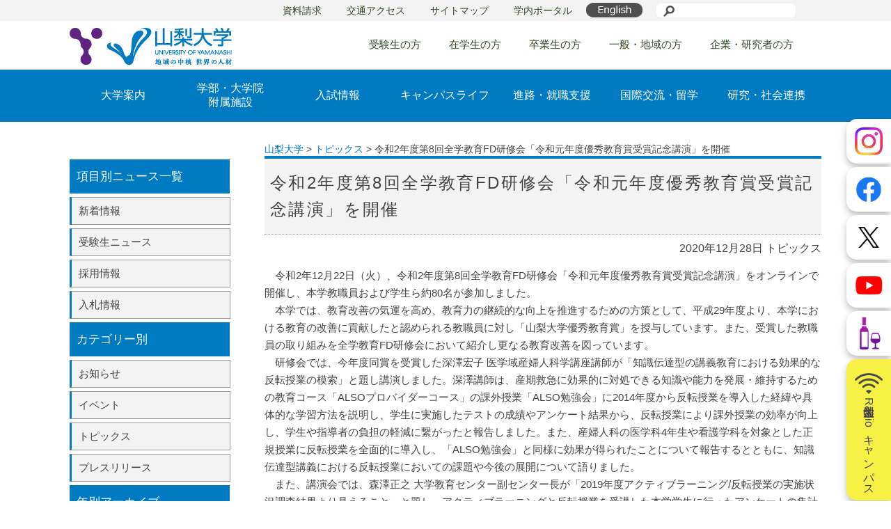

--- FILE ---
content_type: text/html; charset=UTF-8
request_url: https://www.yamanashi.ac.jp/29061
body_size: 48882
content:
<!DOCTYPE html>
<html lang="ja">
<head prefix="og: http://ogp.me/ns# fb: http://ogp.me/ns/fb#">
<meta charset="UTF-8">
<title>
  令和2年度第8回全学教育FD研修会「令和元年度優秀教育賞受賞記念講演」を開催 | 山梨大学</title>
<link rel="alternate" type="application/rss+xml" title="山梨大学 RSSフィード" href="https://www.yamanashi.ac.jp/feed">
<!--favicon-->
<link rel="icon" href="favicon.ico" />
<meta name='robots' content='max-image-preview:large' />
	<style>img:is([sizes="auto" i], [sizes^="auto," i]) { contain-intrinsic-size: 3000px 1500px }</style>
			<!-- This site uses the Google Analytics by MonsterInsights plugin v9.8.0 - Using Analytics tracking - https://www.monsterinsights.com/ -->
							<script src="//www.googletagmanager.com/gtag/js?id=G-7VGE7VHJ6S"  data-cfasync="false" data-wpfc-render="false" type="text/javascript" async></script>
			<script data-cfasync="false" data-wpfc-render="false" type="text/javascript">
				var mi_version = '9.8.0';
				var mi_track_user = true;
				var mi_no_track_reason = '';
								var MonsterInsightsDefaultLocations = {"page_location":"https:\/\/www.yamanashi.ac.jp\/29061\/"};
								if ( typeof MonsterInsightsPrivacyGuardFilter === 'function' ) {
					var MonsterInsightsLocations = (typeof MonsterInsightsExcludeQuery === 'object') ? MonsterInsightsPrivacyGuardFilter( MonsterInsightsExcludeQuery ) : MonsterInsightsPrivacyGuardFilter( MonsterInsightsDefaultLocations );
				} else {
					var MonsterInsightsLocations = (typeof MonsterInsightsExcludeQuery === 'object') ? MonsterInsightsExcludeQuery : MonsterInsightsDefaultLocations;
				}

								var disableStrs = [
										'ga-disable-G-7VGE7VHJ6S',
									];

				/* Function to detect opted out users */
				function __gtagTrackerIsOptedOut() {
					for (var index = 0; index < disableStrs.length; index++) {
						if (document.cookie.indexOf(disableStrs[index] + '=true') > -1) {
							return true;
						}
					}

					return false;
				}

				/* Disable tracking if the opt-out cookie exists. */
				if (__gtagTrackerIsOptedOut()) {
					for (var index = 0; index < disableStrs.length; index++) {
						window[disableStrs[index]] = true;
					}
				}

				/* Opt-out function */
				function __gtagTrackerOptout() {
					for (var index = 0; index < disableStrs.length; index++) {
						document.cookie = disableStrs[index] + '=true; expires=Thu, 31 Dec 2099 23:59:59 UTC; path=/';
						window[disableStrs[index]] = true;
					}
				}

				if ('undefined' === typeof gaOptout) {
					function gaOptout() {
						__gtagTrackerOptout();
					}
				}
								window.dataLayer = window.dataLayer || [];

				window.MonsterInsightsDualTracker = {
					helpers: {},
					trackers: {},
				};
				if (mi_track_user) {
					function __gtagDataLayer() {
						dataLayer.push(arguments);
					}

					function __gtagTracker(type, name, parameters) {
						if (!parameters) {
							parameters = {};
						}

						if (parameters.send_to) {
							__gtagDataLayer.apply(null, arguments);
							return;
						}

						if (type === 'event') {
														parameters.send_to = monsterinsights_frontend.v4_id;
							var hookName = name;
							if (typeof parameters['event_category'] !== 'undefined') {
								hookName = parameters['event_category'] + ':' + name;
							}

							if (typeof MonsterInsightsDualTracker.trackers[hookName] !== 'undefined') {
								MonsterInsightsDualTracker.trackers[hookName](parameters);
							} else {
								__gtagDataLayer('event', name, parameters);
							}
							
						} else {
							__gtagDataLayer.apply(null, arguments);
						}
					}

					__gtagTracker('js', new Date());
					__gtagTracker('set', {
						'developer_id.dZGIzZG': true,
											});
					if ( MonsterInsightsLocations.page_location ) {
						__gtagTracker('set', MonsterInsightsLocations);
					}
										__gtagTracker('config', 'G-7VGE7VHJ6S', {"forceSSL":"true"} );
										window.gtag = __gtagTracker;										(function () {
						/* https://developers.google.com/analytics/devguides/collection/analyticsjs/ */
						/* ga and __gaTracker compatibility shim. */
						var noopfn = function () {
							return null;
						};
						var newtracker = function () {
							return new Tracker();
						};
						var Tracker = function () {
							return null;
						};
						var p = Tracker.prototype;
						p.get = noopfn;
						p.set = noopfn;
						p.send = function () {
							var args = Array.prototype.slice.call(arguments);
							args.unshift('send');
							__gaTracker.apply(null, args);
						};
						var __gaTracker = function () {
							var len = arguments.length;
							if (len === 0) {
								return;
							}
							var f = arguments[len - 1];
							if (typeof f !== 'object' || f === null || typeof f.hitCallback !== 'function') {
								if ('send' === arguments[0]) {
									var hitConverted, hitObject = false, action;
									if ('event' === arguments[1]) {
										if ('undefined' !== typeof arguments[3]) {
											hitObject = {
												'eventAction': arguments[3],
												'eventCategory': arguments[2],
												'eventLabel': arguments[4],
												'value': arguments[5] ? arguments[5] : 1,
											}
										}
									}
									if ('pageview' === arguments[1]) {
										if ('undefined' !== typeof arguments[2]) {
											hitObject = {
												'eventAction': 'page_view',
												'page_path': arguments[2],
											}
										}
									}
									if (typeof arguments[2] === 'object') {
										hitObject = arguments[2];
									}
									if (typeof arguments[5] === 'object') {
										Object.assign(hitObject, arguments[5]);
									}
									if ('undefined' !== typeof arguments[1].hitType) {
										hitObject = arguments[1];
										if ('pageview' === hitObject.hitType) {
											hitObject.eventAction = 'page_view';
										}
									}
									if (hitObject) {
										action = 'timing' === arguments[1].hitType ? 'timing_complete' : hitObject.eventAction;
										hitConverted = mapArgs(hitObject);
										__gtagTracker('event', action, hitConverted);
									}
								}
								return;
							}

							function mapArgs(args) {
								var arg, hit = {};
								var gaMap = {
									'eventCategory': 'event_category',
									'eventAction': 'event_action',
									'eventLabel': 'event_label',
									'eventValue': 'event_value',
									'nonInteraction': 'non_interaction',
									'timingCategory': 'event_category',
									'timingVar': 'name',
									'timingValue': 'value',
									'timingLabel': 'event_label',
									'page': 'page_path',
									'location': 'page_location',
									'title': 'page_title',
									'referrer' : 'page_referrer',
								};
								for (arg in args) {
																		if (!(!args.hasOwnProperty(arg) || !gaMap.hasOwnProperty(arg))) {
										hit[gaMap[arg]] = args[arg];
									} else {
										hit[arg] = args[arg];
									}
								}
								return hit;
							}

							try {
								f.hitCallback();
							} catch (ex) {
							}
						};
						__gaTracker.create = newtracker;
						__gaTracker.getByName = newtracker;
						__gaTracker.getAll = function () {
							return [];
						};
						__gaTracker.remove = noopfn;
						__gaTracker.loaded = true;
						window['__gaTracker'] = __gaTracker;
					})();
									} else {
										console.log("");
					(function () {
						function __gtagTracker() {
							return null;
						}

						window['__gtagTracker'] = __gtagTracker;
						window['gtag'] = __gtagTracker;
					})();
									}
			</script>
			
							<!-- / Google Analytics by MonsterInsights -->
		<script type="text/javascript">
/* <![CDATA[ */
window._wpemojiSettings = {"baseUrl":"https:\/\/s.w.org\/images\/core\/emoji\/16.0.1\/72x72\/","ext":".png","svgUrl":"https:\/\/s.w.org\/images\/core\/emoji\/16.0.1\/svg\/","svgExt":".svg","source":{"concatemoji":"https:\/\/www.yamanashi.ac.jp\/wp-includes\/js\/wp-emoji-release.min.js?ver=1d2d986466cb02e7b7741489a85cee46"}};
/*! This file is auto-generated */
!function(s,n){var o,i,e;function c(e){try{var t={supportTests:e,timestamp:(new Date).valueOf()};sessionStorage.setItem(o,JSON.stringify(t))}catch(e){}}function p(e,t,n){e.clearRect(0,0,e.canvas.width,e.canvas.height),e.fillText(t,0,0);var t=new Uint32Array(e.getImageData(0,0,e.canvas.width,e.canvas.height).data),a=(e.clearRect(0,0,e.canvas.width,e.canvas.height),e.fillText(n,0,0),new Uint32Array(e.getImageData(0,0,e.canvas.width,e.canvas.height).data));return t.every(function(e,t){return e===a[t]})}function u(e,t){e.clearRect(0,0,e.canvas.width,e.canvas.height),e.fillText(t,0,0);for(var n=e.getImageData(16,16,1,1),a=0;a<n.data.length;a++)if(0!==n.data[a])return!1;return!0}function f(e,t,n,a){switch(t){case"flag":return n(e,"\ud83c\udff3\ufe0f\u200d\u26a7\ufe0f","\ud83c\udff3\ufe0f\u200b\u26a7\ufe0f")?!1:!n(e,"\ud83c\udde8\ud83c\uddf6","\ud83c\udde8\u200b\ud83c\uddf6")&&!n(e,"\ud83c\udff4\udb40\udc67\udb40\udc62\udb40\udc65\udb40\udc6e\udb40\udc67\udb40\udc7f","\ud83c\udff4\u200b\udb40\udc67\u200b\udb40\udc62\u200b\udb40\udc65\u200b\udb40\udc6e\u200b\udb40\udc67\u200b\udb40\udc7f");case"emoji":return!a(e,"\ud83e\udedf")}return!1}function g(e,t,n,a){var r="undefined"!=typeof WorkerGlobalScope&&self instanceof WorkerGlobalScope?new OffscreenCanvas(300,150):s.createElement("canvas"),o=r.getContext("2d",{willReadFrequently:!0}),i=(o.textBaseline="top",o.font="600 32px Arial",{});return e.forEach(function(e){i[e]=t(o,e,n,a)}),i}function t(e){var t=s.createElement("script");t.src=e,t.defer=!0,s.head.appendChild(t)}"undefined"!=typeof Promise&&(o="wpEmojiSettingsSupports",i=["flag","emoji"],n.supports={everything:!0,everythingExceptFlag:!0},e=new Promise(function(e){s.addEventListener("DOMContentLoaded",e,{once:!0})}),new Promise(function(t){var n=function(){try{var e=JSON.parse(sessionStorage.getItem(o));if("object"==typeof e&&"number"==typeof e.timestamp&&(new Date).valueOf()<e.timestamp+604800&&"object"==typeof e.supportTests)return e.supportTests}catch(e){}return null}();if(!n){if("undefined"!=typeof Worker&&"undefined"!=typeof OffscreenCanvas&&"undefined"!=typeof URL&&URL.createObjectURL&&"undefined"!=typeof Blob)try{var e="postMessage("+g.toString()+"("+[JSON.stringify(i),f.toString(),p.toString(),u.toString()].join(",")+"));",a=new Blob([e],{type:"text/javascript"}),r=new Worker(URL.createObjectURL(a),{name:"wpTestEmojiSupports"});return void(r.onmessage=function(e){c(n=e.data),r.terminate(),t(n)})}catch(e){}c(n=g(i,f,p,u))}t(n)}).then(function(e){for(var t in e)n.supports[t]=e[t],n.supports.everything=n.supports.everything&&n.supports[t],"flag"!==t&&(n.supports.everythingExceptFlag=n.supports.everythingExceptFlag&&n.supports[t]);n.supports.everythingExceptFlag=n.supports.everythingExceptFlag&&!n.supports.flag,n.DOMReady=!1,n.readyCallback=function(){n.DOMReady=!0}}).then(function(){return e}).then(function(){var e;n.supports.everything||(n.readyCallback(),(e=n.source||{}).concatemoji?t(e.concatemoji):e.wpemoji&&e.twemoji&&(t(e.twemoji),t(e.wpemoji)))}))}((window,document),window._wpemojiSettings);
/* ]]> */
</script>
<style id='wp-emoji-styles-inline-css' type='text/css'>

	img.wp-smiley, img.emoji {
		display: inline !important;
		border: none !important;
		box-shadow: none !important;
		height: 1em !important;
		width: 1em !important;
		margin: 0 0.07em !important;
		vertical-align: -0.1em !important;
		background: none !important;
		padding: 0 !important;
	}
</style>
<link rel='stylesheet' id='wp-block-library-css' href='https://www.yamanashi.ac.jp/wp-includes/css/dist/block-library/style.min.css?ver=1d2d986466cb02e7b7741489a85cee46' type='text/css' media='all' />
<style id='classic-theme-styles-inline-css' type='text/css'>
/*! This file is auto-generated */
.wp-block-button__link{color:#fff;background-color:#32373c;border-radius:9999px;box-shadow:none;text-decoration:none;padding:calc(.667em + 2px) calc(1.333em + 2px);font-size:1.125em}.wp-block-file__button{background:#32373c;color:#fff;text-decoration:none}
</style>
<style id='global-styles-inline-css' type='text/css'>
:root{--wp--preset--aspect-ratio--square: 1;--wp--preset--aspect-ratio--4-3: 4/3;--wp--preset--aspect-ratio--3-4: 3/4;--wp--preset--aspect-ratio--3-2: 3/2;--wp--preset--aspect-ratio--2-3: 2/3;--wp--preset--aspect-ratio--16-9: 16/9;--wp--preset--aspect-ratio--9-16: 9/16;--wp--preset--color--black: #000000;--wp--preset--color--cyan-bluish-gray: #abb8c3;--wp--preset--color--white: #ffffff;--wp--preset--color--pale-pink: #f78da7;--wp--preset--color--vivid-red: #cf2e2e;--wp--preset--color--luminous-vivid-orange: #ff6900;--wp--preset--color--luminous-vivid-amber: #fcb900;--wp--preset--color--light-green-cyan: #7bdcb5;--wp--preset--color--vivid-green-cyan: #00d084;--wp--preset--color--pale-cyan-blue: #8ed1fc;--wp--preset--color--vivid-cyan-blue: #0693e3;--wp--preset--color--vivid-purple: #9b51e0;--wp--preset--gradient--vivid-cyan-blue-to-vivid-purple: linear-gradient(135deg,rgba(6,147,227,1) 0%,rgb(155,81,224) 100%);--wp--preset--gradient--light-green-cyan-to-vivid-green-cyan: linear-gradient(135deg,rgb(122,220,180) 0%,rgb(0,208,130) 100%);--wp--preset--gradient--luminous-vivid-amber-to-luminous-vivid-orange: linear-gradient(135deg,rgba(252,185,0,1) 0%,rgba(255,105,0,1) 100%);--wp--preset--gradient--luminous-vivid-orange-to-vivid-red: linear-gradient(135deg,rgba(255,105,0,1) 0%,rgb(207,46,46) 100%);--wp--preset--gradient--very-light-gray-to-cyan-bluish-gray: linear-gradient(135deg,rgb(238,238,238) 0%,rgb(169,184,195) 100%);--wp--preset--gradient--cool-to-warm-spectrum: linear-gradient(135deg,rgb(74,234,220) 0%,rgb(151,120,209) 20%,rgb(207,42,186) 40%,rgb(238,44,130) 60%,rgb(251,105,98) 80%,rgb(254,248,76) 100%);--wp--preset--gradient--blush-light-purple: linear-gradient(135deg,rgb(255,206,236) 0%,rgb(152,150,240) 100%);--wp--preset--gradient--blush-bordeaux: linear-gradient(135deg,rgb(254,205,165) 0%,rgb(254,45,45) 50%,rgb(107,0,62) 100%);--wp--preset--gradient--luminous-dusk: linear-gradient(135deg,rgb(255,203,112) 0%,rgb(199,81,192) 50%,rgb(65,88,208) 100%);--wp--preset--gradient--pale-ocean: linear-gradient(135deg,rgb(255,245,203) 0%,rgb(182,227,212) 50%,rgb(51,167,181) 100%);--wp--preset--gradient--electric-grass: linear-gradient(135deg,rgb(202,248,128) 0%,rgb(113,206,126) 100%);--wp--preset--gradient--midnight: linear-gradient(135deg,rgb(2,3,129) 0%,rgb(40,116,252) 100%);--wp--preset--font-size--small: 13px;--wp--preset--font-size--medium: 20px;--wp--preset--font-size--large: 36px;--wp--preset--font-size--x-large: 42px;--wp--preset--spacing--20: 0.44rem;--wp--preset--spacing--30: 0.67rem;--wp--preset--spacing--40: 1rem;--wp--preset--spacing--50: 1.5rem;--wp--preset--spacing--60: 2.25rem;--wp--preset--spacing--70: 3.38rem;--wp--preset--spacing--80: 5.06rem;--wp--preset--shadow--natural: 6px 6px 9px rgba(0, 0, 0, 0.2);--wp--preset--shadow--deep: 12px 12px 50px rgba(0, 0, 0, 0.4);--wp--preset--shadow--sharp: 6px 6px 0px rgba(0, 0, 0, 0.2);--wp--preset--shadow--outlined: 6px 6px 0px -3px rgba(255, 255, 255, 1), 6px 6px rgba(0, 0, 0, 1);--wp--preset--shadow--crisp: 6px 6px 0px rgba(0, 0, 0, 1);}:where(.is-layout-flex){gap: 0.5em;}:where(.is-layout-grid){gap: 0.5em;}body .is-layout-flex{display: flex;}.is-layout-flex{flex-wrap: wrap;align-items: center;}.is-layout-flex > :is(*, div){margin: 0;}body .is-layout-grid{display: grid;}.is-layout-grid > :is(*, div){margin: 0;}:where(.wp-block-columns.is-layout-flex){gap: 2em;}:where(.wp-block-columns.is-layout-grid){gap: 2em;}:where(.wp-block-post-template.is-layout-flex){gap: 1.25em;}:where(.wp-block-post-template.is-layout-grid){gap: 1.25em;}.has-black-color{color: var(--wp--preset--color--black) !important;}.has-cyan-bluish-gray-color{color: var(--wp--preset--color--cyan-bluish-gray) !important;}.has-white-color{color: var(--wp--preset--color--white) !important;}.has-pale-pink-color{color: var(--wp--preset--color--pale-pink) !important;}.has-vivid-red-color{color: var(--wp--preset--color--vivid-red) !important;}.has-luminous-vivid-orange-color{color: var(--wp--preset--color--luminous-vivid-orange) !important;}.has-luminous-vivid-amber-color{color: var(--wp--preset--color--luminous-vivid-amber) !important;}.has-light-green-cyan-color{color: var(--wp--preset--color--light-green-cyan) !important;}.has-vivid-green-cyan-color{color: var(--wp--preset--color--vivid-green-cyan) !important;}.has-pale-cyan-blue-color{color: var(--wp--preset--color--pale-cyan-blue) !important;}.has-vivid-cyan-blue-color{color: var(--wp--preset--color--vivid-cyan-blue) !important;}.has-vivid-purple-color{color: var(--wp--preset--color--vivid-purple) !important;}.has-black-background-color{background-color: var(--wp--preset--color--black) !important;}.has-cyan-bluish-gray-background-color{background-color: var(--wp--preset--color--cyan-bluish-gray) !important;}.has-white-background-color{background-color: var(--wp--preset--color--white) !important;}.has-pale-pink-background-color{background-color: var(--wp--preset--color--pale-pink) !important;}.has-vivid-red-background-color{background-color: var(--wp--preset--color--vivid-red) !important;}.has-luminous-vivid-orange-background-color{background-color: var(--wp--preset--color--luminous-vivid-orange) !important;}.has-luminous-vivid-amber-background-color{background-color: var(--wp--preset--color--luminous-vivid-amber) !important;}.has-light-green-cyan-background-color{background-color: var(--wp--preset--color--light-green-cyan) !important;}.has-vivid-green-cyan-background-color{background-color: var(--wp--preset--color--vivid-green-cyan) !important;}.has-pale-cyan-blue-background-color{background-color: var(--wp--preset--color--pale-cyan-blue) !important;}.has-vivid-cyan-blue-background-color{background-color: var(--wp--preset--color--vivid-cyan-blue) !important;}.has-vivid-purple-background-color{background-color: var(--wp--preset--color--vivid-purple) !important;}.has-black-border-color{border-color: var(--wp--preset--color--black) !important;}.has-cyan-bluish-gray-border-color{border-color: var(--wp--preset--color--cyan-bluish-gray) !important;}.has-white-border-color{border-color: var(--wp--preset--color--white) !important;}.has-pale-pink-border-color{border-color: var(--wp--preset--color--pale-pink) !important;}.has-vivid-red-border-color{border-color: var(--wp--preset--color--vivid-red) !important;}.has-luminous-vivid-orange-border-color{border-color: var(--wp--preset--color--luminous-vivid-orange) !important;}.has-luminous-vivid-amber-border-color{border-color: var(--wp--preset--color--luminous-vivid-amber) !important;}.has-light-green-cyan-border-color{border-color: var(--wp--preset--color--light-green-cyan) !important;}.has-vivid-green-cyan-border-color{border-color: var(--wp--preset--color--vivid-green-cyan) !important;}.has-pale-cyan-blue-border-color{border-color: var(--wp--preset--color--pale-cyan-blue) !important;}.has-vivid-cyan-blue-border-color{border-color: var(--wp--preset--color--vivid-cyan-blue) !important;}.has-vivid-purple-border-color{border-color: var(--wp--preset--color--vivid-purple) !important;}.has-vivid-cyan-blue-to-vivid-purple-gradient-background{background: var(--wp--preset--gradient--vivid-cyan-blue-to-vivid-purple) !important;}.has-light-green-cyan-to-vivid-green-cyan-gradient-background{background: var(--wp--preset--gradient--light-green-cyan-to-vivid-green-cyan) !important;}.has-luminous-vivid-amber-to-luminous-vivid-orange-gradient-background{background: var(--wp--preset--gradient--luminous-vivid-amber-to-luminous-vivid-orange) !important;}.has-luminous-vivid-orange-to-vivid-red-gradient-background{background: var(--wp--preset--gradient--luminous-vivid-orange-to-vivid-red) !important;}.has-very-light-gray-to-cyan-bluish-gray-gradient-background{background: var(--wp--preset--gradient--very-light-gray-to-cyan-bluish-gray) !important;}.has-cool-to-warm-spectrum-gradient-background{background: var(--wp--preset--gradient--cool-to-warm-spectrum) !important;}.has-blush-light-purple-gradient-background{background: var(--wp--preset--gradient--blush-light-purple) !important;}.has-blush-bordeaux-gradient-background{background: var(--wp--preset--gradient--blush-bordeaux) !important;}.has-luminous-dusk-gradient-background{background: var(--wp--preset--gradient--luminous-dusk) !important;}.has-pale-ocean-gradient-background{background: var(--wp--preset--gradient--pale-ocean) !important;}.has-electric-grass-gradient-background{background: var(--wp--preset--gradient--electric-grass) !important;}.has-midnight-gradient-background{background: var(--wp--preset--gradient--midnight) !important;}.has-small-font-size{font-size: var(--wp--preset--font-size--small) !important;}.has-medium-font-size{font-size: var(--wp--preset--font-size--medium) !important;}.has-large-font-size{font-size: var(--wp--preset--font-size--large) !important;}.has-x-large-font-size{font-size: var(--wp--preset--font-size--x-large) !important;}
:where(.wp-block-post-template.is-layout-flex){gap: 1.25em;}:where(.wp-block-post-template.is-layout-grid){gap: 1.25em;}
:where(.wp-block-columns.is-layout-flex){gap: 2em;}:where(.wp-block-columns.is-layout-grid){gap: 2em;}
:root :where(.wp-block-pullquote){font-size: 1.5em;line-height: 1.6;}
</style>
<link rel='stylesheet' id='style_css-css' href='https://www.yamanashi.ac.jp/wp-content/themes/ac-yamanashi-ja-pc/style.css?ver=1748395881' type='text/css' media='all' />
<link rel='stylesheet' id='style2_css-css' href='https://www.yamanashi.ac.jp/wp-content/themes/ac-yamanashi-ja-pc/css/style2.css?ver=1728538285' type='text/css' media='all' />
<link rel='stylesheet' id='slick_css-css' href='https://www.yamanashi.ac.jp/wp-content/themes/ac-yamanashi-ja-pc/css/slick.css?ver=1710747146' type='text/css' media='all' />
<link rel='stylesheet' id='slick_theme_css-css' href='https://www.yamanashi.ac.jp/wp-content/themes/ac-yamanashi-ja-pc/css/slick-theme.css?ver=1710747146' type='text/css' media='all' />
<link rel='stylesheet' id='acco_css-css' href='https://www.yamanashi.ac.jp/wp-content/themes/ac-yamanashi-ja-pc/css/acco.css?ver=1710839127' type='text/css' media='all' />
<link rel='stylesheet' id='wp-pagenavi-css' href='https://www.yamanashi.ac.jp/wp-content/plugins/wp-pagenavi/pagenavi-css.css?ver=2.70' type='text/css' media='all' />
<link rel='stylesheet' id='jquery.lightbox.min.css-css' href='https://www.yamanashi.ac.jp/wp-content/plugins/wp-jquery-lightbox/lightboxes/wp-jquery-lightbox/styles/lightbox.min.css?ver=2.3.4' type='text/css' media='all' />
<link rel='stylesheet' id='jqlb-overrides-css' href='https://www.yamanashi.ac.jp/wp-content/plugins/wp-jquery-lightbox/lightboxes/wp-jquery-lightbox/styles/overrides.css?ver=2.3.4' type='text/css' media='all' />
<style id='jqlb-overrides-inline-css' type='text/css'>

			#outerImageContainer {
				box-shadow: 0 0 4px 2px rgba(0,0,0,.2);
			}
			#imageContainer{
				padding: 6px;
			}
			#imageDataContainer {
				box-shadow: none;
				z-index: auto;
			}
			#prevArrow,
			#nextArrow{
				background-color: rgba(255,255,255,.7;
				color: #000000;
			}
</style>
<!--n2css--><!--n2js--><script type="text/javascript" src="https://www.yamanashi.ac.jp/wp-includes/js/jquery/jquery.min.js?ver=3.7.1" id="jquery-core-js"></script>
<script type="text/javascript" src="https://www.yamanashi.ac.jp/wp-includes/js/jquery/jquery-migrate.min.js?ver=3.4.1" id="jquery-migrate-js"></script>
<script type="text/javascript" src="https://www.yamanashi.ac.jp/wp-content/plugins/google-analytics-for-wordpress/assets/js/frontend-gtag.min.js?ver=9.8.0" id="monsterinsights-frontend-script-js" async="async" data-wp-strategy="async"></script>
<script data-cfasync="false" data-wpfc-render="false" type="text/javascript" id='monsterinsights-frontend-script-js-extra'>/* <![CDATA[ */
var monsterinsights_frontend = {"js_events_tracking":"true","download_extensions":"doc,exe,js,pdf,ppt,tgz,zip,xls,docs,xlsx","inbound_paths":"[]","home_url":"https:\/\/www.yamanashi.ac.jp","hash_tracking":"false","v4_id":"G-7VGE7VHJ6S"};/* ]]> */
</script>
<link rel="https://api.w.org/" href="https://www.yamanashi.ac.jp/wp-json/" /><link rel="alternate" title="JSON" type="application/json" href="https://www.yamanashi.ac.jp/wp-json/wp/v2/posts/29061" /><link rel="EditURI" type="application/rsd+xml" title="RSD" href="https://www.yamanashi.ac.jp/xmlrpc.php?rsd" />
<link rel="canonical" href="https://www.yamanashi.ac.jp/29061" />
<link rel='shortlink' href='https://www.yamanashi.ac.jp/?p=29061' />
<link rel="alternate" title="oEmbed (JSON)" type="application/json+oembed" href="https://www.yamanashi.ac.jp/wp-json/oembed/1.0/embed?url=https%3A%2F%2Fwww.yamanashi.ac.jp%2F29061" />
<link rel="alternate" title="oEmbed (XML)" type="text/xml+oembed" href="https://www.yamanashi.ac.jp/wp-json/oembed/1.0/embed?url=https%3A%2F%2Fwww.yamanashi.ac.jp%2F29061&#038;format=xml" />

<!-- This site is using AdRotate v5.15.3 to display their advertisements - https://ajdg.solutions/ -->
<!-- AdRotate CSS -->
<style type="text/css" media="screen">
	.g { margin:0px; padding:0px; overflow:hidden; line-height:1; zoom:1; }
	.g img { height:auto; }
	.g-col { position:relative; float:left; }
	.g-col:first-child { margin-left: 0; }
	.g-col:last-child { margin-right: 0; }
	.g-1 { min-width:10px; max-width:480px; }
	.b-1 { margin:10px; }
	@media only screen and (max-width: 480px) {
		.g-col, .g-dyn, .g-single { width:100%; margin-left:0; margin-right:0; }
	}
</style>
<!-- /AdRotate CSS -->

<!--OGP開始-->
<meta property="fb:app_id" content="1659199244334669" />
<meta property="og:locale" content="ja_JP">
<meta property="og:type" content="blog">
<meta property="og:description" content="　令和2年12月22日（火）、令和2年度第8回全学教育FD研修会「令和元年度優秀教育賞受賞記念講演」をオンラインで開催し、本学教職員および学生ら約80名が参加しました。 　本学では、教育改善の気運を高">
<meta property="og:title" content="令和2年度第8回全学教育FD研修会「令和元年度優秀教育賞受賞記念講演」を開催">
<meta property="og:url" content="https://www.yamanashi.ac.jp/29061">
<meta property="og:site_name" content="山梨大学">
<meta property="og:image" content="https://www.yamanashi.ac.jp/wp-content/uploads/2020/12/49ef72b19c9b2addea8db508ca9b00b7-1-e1609120790555.png">
<!--OGP完了-->
</head>

<body class="wp-singular post-template-default single single-post postid-29061 single-format-standard wp-theme-ac-yamanashi-ja-pc metaslider-plugin" >
<div id="fb-root"></div>
<script>(function(d, s, id) {
  var js, fjs = d.getElementsByTagName(s)[0];
  if (d.getElementById(id)) return;
  js = d.createElement(s); js.id = id;
  js.src = "//connect.facebook.net/ja_JP/sdk.js#xfbml=1&version=v2.5&appId=1659199244334669";
  fjs.parentNode.insertBefore(js, fjs);
}(document, 'script', 'facebook-jssdk'));</script>

<div id="wrapper">
  <header class="both">

    <div id="head_menu1" class="both">
    <div class="head_menu">
      <ul>
        <li><a href="https://www.yamanashi.ac.jp/admission/327">資料請求</a></li>
        <li><a href="https://www.yamanashi.ac.jp/access-map">交通アクセス</a></li>
        <li><a href="https://www.yamanashi.ac.jp/site-map">サイトマップ</a></li>
        <li><a href="http://intra.yamanashi.ac.jp/" target="_blank">学内ポータル</a></li>
      </ul>

      <a href="https://www.yamanashi.ac.jp/en/"><img class="english_button" src="https://www.yamanashi.ac.jp/wp-content/themes/ac-yamanashi-ja-pc/img/english_button.png" alt="英語訳サイト"></a>

        <form method="get" id="searchform" class="searchform" action="https://www.yamanashi.ac.jp/">
            <label class="screen-reader-text" for="s"></label>
              <dl class="search">
            <dt><input type="submit" id="searchsubmit" value="" /></dt>
            <dd><input type="text" value="" name="s" id="s" /></dd>
              </dl>
        </form>


    </div>
    </div>

    <div id="head_menu2" class="both">
    <div class="head_menu">
      <a href="https://www.yamanashi.ac.jp"><img src="https://www.yamanashi.ac.jp/wp-content/themes/ac-yamanashi-ja-pc/img/logo.png" alt="山梨大学"></a>
      <ul>
                    <li><a href="https://www.yamanashi.ac.jp/prospective-students">受験生の方</a></li>
          
                    <li><a href="https://www.yamanashi.ac.jp/students">在学生の方</a></li>
          
                    <li><a href="https://www.yamanashi.ac.jp/alumni">卒業生の方</a></li>
          
                    <li><a href="https://www.yamanashi.ac.jp/general-public">一般・地域の方</a></li>
          
                    <li><a href="https://www.yamanashi.ac.jp/company-and-researcher">企業・研究者の方</a></li>
          
      </ul>
    </div>
    </div>

    <div id="head_menu3" class="both">
    <div class="head_menu">

        <ul id="navi">

          <li>
                      <a href="https://www.yamanashi.ac.jp/about">大学案内</a>
                    </li>

          <li>
                      <a href="https://www.yamanashi.ac.jp/institution">学部・大学院<br/>附属施設</a>
                    </li>

          <li>
                      <a href="https://www.yamanashi.ac.jp/admission">入試情報</a>
                    </li>

          <li>
                      <a href="https://www.yamanashi.ac.jp/campuslife">キャンパスライフ</a>
                    </li>

          <li>
                      <a href="https://www.yamanashi.ac.jp/career_placement">進路・就職支援</a>
                    </li>

          <li>
                      <a href="https://www.yamanashi.ac.jp/international">国際交流・留学</a>
                    </li>

          <li>
                      <a href="https://www.yamanashi.ac.jp/social">研究・社会連携</a>
                    </li>

        </ul>



    </div>
    </div>

        <aside class="nav-scroll">

      <ul class="nav-scroll-menues menues-list">
        <!--pc-right-fixed-sp-into-menu-->
        <li class="nav-scroll-menu nav-scroll-menu-shift"><a class="nav-scroll-item nav-scroll-item-insta" href="https://www.instagram.com/yamanashi_university" target="_blank"><img class="nav-scroll-item-img sp-only" src="https://www.yamanashi.ac.jp/wp-content/themes/ac-yamanashi-ja-pc/img/top/icon_instagram.png" alt="Instagram"></a></li>
        <li class="nav-scroll-menu nav-scroll-menu-shift"><a class="nav-scroll-item nav-scroll-item-fb" href="https://www.facebook.com/UnivYamanashi" target="_blank"><img class="nav-scroll-item-img sp-only" src="https://www.yamanashi.ac.jp/wp-content/themes/ac-yamanashi-ja-pc/img/top/ico_facebook.png" alt="facebook"></a></li>
        <li class="nav-scroll-menu nav-scroll-menu-shift"><a class="nav-scroll-item nav-scroll-item-twi" href="https://twitter.com/yamanashi_univ" target="_blank"><img class="nav-scroll-item-img nav-scroll-item-img-twi" src="https://www.yamanashi.ac.jp/wp-content/themes/ac-yamanashi-ja-pc/img/top/ico_twitter.png" alt="Twitter"></a></li>
        <li class="nav-scroll-menu nav-scroll-menu-shift"><a class="nav-scroll-item nav-scroll-item-yt" href="https://www.youtube.com/channel/UC_YLFNBkXdLc-m8C0XOtitA" target="_blank"><img class="nav-scroll-item-img" src="https://www.yamanashi.ac.jp/wp-content/themes/ac-yamanashi-ja-pc/img/top/ico_youtube.png" alt="YouTube"></a></li>
        <li class="nav-scroll-menu nav-scroll-menu-shift"><a class="nav-scroll-item nav-scroll-item-wine" href="https://www.yamanashi.ac.jp/social/3131" target="_blank"><img class="nav-scroll-item-img nav-scroll-item-img-wine" src="https://www.yamanashi.ac.jp/wp-content/themes/ac-yamanashi-ja-pc/img/top/ico_wine.png" alt="大学ワイン"></a></li>
        <!--/pc-right-fixed-sp-into-menu-->
        <!--keep-right-fixed-->
        <li class="nav-scroll-menu nav-scroll-menu-keep"><a class="nav-scroll-item nav-scroll-item-radio" href="http://fmftp.lekumo.biz/bumpy/07_yamanashirc/" target="_blank" rel="noopener noreferrer"><img class="nav-scroll-item-img nav-scroll-item-img-radiowave" src="https://www.yamanashi.ac.jp/wp-content/themes/ac-yamanashi-ja-pc/img/top/ico_radiowave.png" alt="山梨大学Radioキャンパス">山梨大学Radioキャンパス</a></li>
        <!--/keep-right-fixed-->
      </ul>

    </aside>
    
  </header><!--header-end-->

<!-- Contents -->			

<div id="container" class="both">

<!-- 学部・大学院紹介（カスタム）ページの場合 -->

	<div id="sub_content" class="both">

	<div class="breadcrumbs">
		<!-- Breadcrumb NavXT 7.4.1 -->
<span property="itemListElement" typeof="ListItem"><a property="item" typeof="WebPage" title="Go to 山梨大学." href="https://www.yamanashi.ac.jp" class="home"><span property="name">山梨大学</span></a><meta property="position" content="1"></span> &gt; <span property="itemListElement" typeof="ListItem"><a property="item" typeof="WebPage" title="Go to the トピックス category archives." href="https://www.yamanashi.ac.jp/topics" class="taxonomy category"><span property="name">トピックス</span></a><meta property="position" content="2"></span> &gt; <span property="itemListElement" typeof="ListItem"><span property="name">令和2年度第8回全学教育FD研修会「令和元年度優秀教育賞受賞記念講演」を開催</span><meta property="position" content="3"></span>	</div>

		<div id="sub_content_left">

		<div id="sidemenu">
			<aside id="sidebar" class="sidebar-post">

<!--各ニュースページサイドバー-->
<!--最新ニュース・サブページサイドバー-->




  <div class="w-sidebar-2">
    <div class="w-title-2">項目別ニュース一覧</div>
    <ul class="menulist">
      <li><a href="https://www.yamanashi.ac.jp/news-list">新着情報</a></li>
      <li><a href="https://www.yamanashi.ac.jp/examination_list">受験生ニュース</a></li>
      <li><a href="https://www.yamanashi.ac.jp/employment_list">採用情報</a></li>
      <li><a href="https://www.yamanashi.ac.jp/tender_list">入札情報</a></li>
    </ul>
  </div>

  <div class="w-sidebar-2">
    <div class="w-title-2">カテゴリー別</div>
    <ul class="menulist">
              <li>
          <a href="https://www.yamanashi.ac.jp/information">お知らせ</a>
        </li>
              <li>
          <a href="https://www.yamanashi.ac.jp/event">イベント</a>
        </li>
              <li>
          <a href="https://www.yamanashi.ac.jp/topics">トピックス</a>
        </li>
              <li>
          <a href="https://www.yamanashi.ac.jp/prerelease">プレスリリース</a>
        </li>
          </ul>
  </div>

  <div class="w-sidebar-2">
    <div class="w-title-2">年別アーカイブ</div>
    <ul class="menulist">
      	<li><a href='https://www.yamanashi.ac.jp/date/2026?post_type=post'>2026年</a></li>
	<li><a href='https://www.yamanashi.ac.jp/date/2025?post_type=post'>2025年</a></li>
	<li><a href='https://www.yamanashi.ac.jp/date/2024?post_type=post'>2024年</a></li>
	<li><a href='https://www.yamanashi.ac.jp/date/2023?post_type=post'>2023年</a></li>
	<li><a href='https://www.yamanashi.ac.jp/date/2022?post_type=post'>2022年</a></li>
	<li><a href='https://www.yamanashi.ac.jp/date/2021?post_type=post'>2021年</a></li>
	<li><a href='https://www.yamanashi.ac.jp/date/2020?post_type=post'>2020年</a></li>
	<li><a href='https://www.yamanashi.ac.jp/date/2019?post_type=post'>2019年</a></li>
	<li><a href='https://www.yamanashi.ac.jp/date/2018?post_type=post'>2018年</a></li>
	<li><a href='https://www.yamanashi.ac.jp/date/2017?post_type=post'>2017年</a></li>
	<li><a href='https://www.yamanashi.ac.jp/date/2016?post_type=post'>2016年</a></li>
	<li><a href='https://www.yamanashi.ac.jp/date/2015?post_type=post'>2015年</a></li>
    </ul>
  </div>

  <div class="w-sidebar-2">
    <div class="w-title-2">最新の記事</div>
    <ul class="menulist">
                  <li id="post-56542"><a href="https://www.yamanashi.ac.jp/wp-content/uploads/2026/01/2026.0113.pdf">圧力が生殖寿命の延長に必要？ 卵子形成機構の解明、生殖補助医療の応用へ期待</a></li>
            <li id="post-56531"><a href="https://www.yamanashi.ac.jp/56531">第8回連続市民講座を開催</a></li>
            <li id="post-56523"><a href="https://www.yamanashi.ac.jp/56523">令和8年の年頭にあたり中村和彦学長が挨拶</a></li>
            <li id="post-56508"><a href="https://www.yamanashi.ac.jp/56508">渡辺政廣水素・燃料電池ナノ材料研究センター特命教授が2025年版ScholarGPSにおいて「世界中の研究者の上位0.05％」にランクインしました</a></li>
            <li id="post-56499"><a href="https://www.yamanashi.ac.jp/56499">テレビCM 令和7年度第2弾「創発PBL編」の放送開始のご案内</a></li>
                </ul>
  </div>



<!--入試ニュース一覧ページ・記事ページサイドバー-->





<!--採用情報一覧ページ・記事ページサイドバー-->





<!--入札情報一覧ページ・記事ページサイドバー-->



<!--各サブページサイドバー-->
<!--大学案内-サブページサイドバー-->











<!--入試情報-サブページサイドバー-->



















<!--キャンパスライフ-サブページサイドバー-->














<!--進路・就職支援-サブページサイドバー-->















<!--国際交流・留学-サブページサイドバー-->












<!--研究・社会連携-サブページサイドバー-->


</aside>
		</div><!--sidemenu-end-->

		</div><!--sub_content_left-end-->

		<div id="sub_content_right">
			<div id="contents">
				<div id="main">
						
																		<div class="post">
								<h1 class="title">令和2年度第8回全学教育FD研修会「令和元年度優秀教育賞受賞記念講演」を開催</h1>
								<div class="data-category">
									2020年12月28日									トピックス	
								</div>

								<div id="text">
									
									<p>　令和2年12月22日（火）、令和2年度第8回全学教育FD研修会「令和元年度優秀教育賞受賞記念講演」をオンラインで開催し、本学教職員および学生ら約80名が参加しました。<br />
　本学では、教育改善の気運を高め、教育力の継続的な向上を推進するための方策として、平成29年度より、本学における教育の改善に貢献したと認められる教職員に対し「山梨大学優秀教育賞」を授与しています。また、受賞した教職員の取り組みを全学教育FD研修会において紹介し更なる教育改善を図っています。<br />
　研修会では、今年度同賞を受賞した深澤宏子 医学域産婦人科学講座講師が「知識伝達型の講義教育における効果的な反転授業の模索」と題し講演しました。深澤講師は、産期救急に効果的に対処できる知識や能力を発展・維持するための教育コース「ALSOプロバイダーコース」の課外授業「ALSO勉強会」に2014年度から反転授業を導入した経緯や具体的な学習方法を説明し、学生に実施したテストの成績やアンケート結果から、反転授業により課外授業の効率が向上し、学生や指導者の負担の軽減に繋がったと報告しました。また、産婦人科の医学科4年生や看護学科を対象とした正規授業に反転授業を全面的に導入し、「ALSO勉強会」と同様に効果が得られたことについて報告するとともに、知識伝達型講義における反転授業においての課題や今後の展開について語りました。<br />
　また、講演会では、森澤正之 大学教育センター副センター長が「2019年度アクティブラーニング/反転授業の実施状況調査結果より見えること」と題し、アクティブラーニングと反転授業を受講した本学学生に行ったアンケートの集計結果を報告し「学生の理解度の向上」や「授業への取り組みの態度の改善」に効果があったと説明しました。<br />
　参加者からは、反転授業で使用する学習動画や資料の作成方法や取り組みを始めた時の様子など活発な質疑応答があり、大変有意義な研修会となりました。</p>

		<style type="text/css">
			#gallery-1 {
				margin: auto;
			}
			#gallery-1 .gallery-item {
				float: left;
				margin-top: 10px;
				text-align: center;
				width: 50%;
			}
			#gallery-1 img {
				border: 2px solid #cfcfcf;
			}
			#gallery-1 .gallery-caption {
				margin-left: 0;
			}
			/* see gallery_shortcode() in wp-includes/media.php */
		</style>
		<div id='gallery-1' class='gallery galleryid-29061 gallery-columns-2 gallery-size-medium'><dl class='gallery-item'>
			<dt class='gallery-icon landscape'>
				<a href='https://www.yamanashi.ac.jp/wp-content/uploads/2020/12/49ef72b19c9b2addea8db508ca9b00b7-1-e1609120790555.png' rel="lightbox[29061]"><img fetchpriority="high" decoding="async" width="342" height="210" src="https://www.yamanashi.ac.jp/wp-content/uploads/2020/12/49ef72b19c9b2addea8db508ca9b00b7-1-e1609120790555-342x210.png" class="attachment-medium size-medium" alt="" aria-describedby="gallery-1-29062" srcset="https://www.yamanashi.ac.jp/wp-content/uploads/2020/12/49ef72b19c9b2addea8db508ca9b00b7-1-e1609120790555-342x210.png 342w, https://www.yamanashi.ac.jp/wp-content/uploads/2020/12/49ef72b19c9b2addea8db508ca9b00b7-1-e1609120790555-800x492.png 800w, https://www.yamanashi.ac.jp/wp-content/uploads/2020/12/49ef72b19c9b2addea8db508ca9b00b7-1-e1609120790555.png 1171w" sizes="(max-width: 342px) 100vw, 342px" /></a>
			</dt>
				<dd class='wp-caption-text gallery-caption' id='gallery-1-29062'>
				講演する深澤講師
				</dd></dl>
			<br style='clear: both' />
		</div>

								</div>
							</div><!-- /.post -->
							
													
						
					<div class="to-page">
					<p class="back-page"><a href="https://www.yamanashi.ac.jp/29054" rel="prev"><< 前の記事へ</a></p>
					<p class="next-page"><a href="https://www.yamanashi.ac.jp/29075" rel="next">次の記事へ >></a></p>
					</div>

				</div><!-- /#main -->
			</div><!--content-end-->
		</div><!--sub_content_right-end-->


	</div><!--sub_content-end-->




<!-- 入試ニュース(投稿)ページの場合 -->


	</div><!--container-end-->



<!-- フッタ -->
	<footer class="both">

		<p id="page-top"><a href="#wrapper"><img src="https://www.yamanashi.ac.jp/wp-content/themes/ac-yamanashi-ja-pc/img/top/btn_backtotop.png" alt="トップにもどる"></a></p>

		<div id="foot_menu01" class="both">
			<ul>
				<li><a href="https://www.yamanashi.ac.jp/movie">梨大動画チャンネル</a></li>
				<li><a href="https://www.yamanashi.ac.jp/about/281">大学案内・広報誌Vine</a></li>
				<li><a href="https://www.yamanashi.ac.jp/feature">学生広報スタッフ特設サイト</a></li>

				<li><a href="https://www.yamanashi.ac.jp/about/24566">シンボルマーク・キャッチフレーズ</a></li>
				<li><a href="https://www.hosp.yamanashi.ac.jp/">医学部附属病院</a></li>
				<li><a href="https://www.yamanashi.ac.jp/institution">附属施設一覧</a></li>

				<li><a href="https://eradb-ref.yamanashi.ac.jp">研究者総覧</a></li>
				<li><a href="https://www.yamanashi.ac.jp/about#president_message">学長メッセージ</a></li>
				<li><a href="https://www.yamanashi.ac.jp/donation">大学へのご寄付</a></li>
			</ul>
		</div><!--foot_menu01-end-->

		<div id="foot_ad" class="both">
				<p class="ad"><span class="ad1">甲府キャンパス</span><br/>
								教育学部・工学部・生命環境学部<br/>
								〒400-8510　甲府市武田4-4-37　TEL : 055-252-1111(代表)</p>
				<p class="ad"><span class="ad1">医学部キャンパス</span><br/>
								医学部・附属病院<br/>
								〒409-3898　中央市下河東1110　TEL : 055-273-1111(代表)</p>
				<a href="http://daigakujc.jp/u.php?u=00065"><img src="https://www.yamanashi.ac.jp/wp-content/themes/ac-yamanashi-ja-pc/img/banner_mobilesite_blue.jpg" alt="山梨大学モバイルサイト"></a>
		</div><!--foot_ad-end-->

		<div id="foot_menu02" class="both">
			<ul>
				<li><a href="https://www.yamanashi.ac.jp/about-site">サイトについて</a></li>
				<li><a href="https://www.yamanashi.ac.jp/campusmap">キャンパスマップ</a></li>
				<li><a href="https://www.yamanashi.ac.jp/about/138">個人情報保護方針</a></li>
				<li><a href="https://www.yamanashi.ac.jp/about/131">セキュリティーポリシー</a></li>
				<li><a href="https://www.yamanashi.ac.jp/contact">お問い合わせ</a></li>
			</ul>
		</div><!--footer_menu02-end-->

		<p class="copyright" class="both">Copyright(c) 2016 UNIVERSITY OF YAMANASHI All Rights Reserved.</p>

	</footer><!--footer-end-->

</div><!--wrapper-->

<script type="speculationrules">
{"prefetch":[{"source":"document","where":{"and":[{"href_matches":"\/*"},{"not":{"href_matches":["\/wp-*.php","\/wp-admin\/*","\/wp-content\/uploads\/*","\/wp-content\/*","\/wp-content\/plugins\/*","\/wp-content\/themes\/ac-yamanashi-ja-pc\/*","\/*\\?(.+)"]}},{"not":{"selector_matches":"a[rel~=\"nofollow\"]"}},{"not":{"selector_matches":".no-prefetch, .no-prefetch a"}}]},"eagerness":"conservative"}]}
</script>
<script type="text/javascript" id="vk-ltc-js-js-extra">
/* <![CDATA[ */
var vkLtc = {"ajaxurl":"https:\/\/www.yamanashi.ac.jp\/wp-admin\/admin-ajax.php"};
/* ]]> */
</script>
<script type="text/javascript" src="https://www.yamanashi.ac.jp/wp-content/plugins/vk-link-target-controller/js/script.min.js?ver=1.7.9.0" id="vk-ltc-js-js"></script>
<script type="text/javascript" id="adrotate-clicker-js-extra">
/* <![CDATA[ */
var click_object = {"ajax_url":"https:\/\/www.yamanashi.ac.jp\/wp-admin\/admin-ajax.php"};
/* ]]> */
</script>
<script type="text/javascript" src="https://www.yamanashi.ac.jp/wp-content/plugins/adrotate/library/jquery.clicker.js" id="adrotate-clicker-js"></script>
<script type="text/javascript" src="https://www.yamanashi.ac.jp/wp-content/themes/ac-yamanashi-ja-pc/js/slick.min.js?ver=1708914220" id="slick_js-js"></script>
<script type="text/javascript" src="https://www.yamanashi.ac.jp/wp-content/themes/ac-yamanashi-ja-pc/js/main.js?ver=1710747146" id="main_js-js"></script>
<script type="text/javascript" src="https://www.yamanashi.ac.jp/wp-content/themes/ac-yamanashi-ja-pc/js/acco.js?ver=1710839117" id="acco_js-js"></script>
<script type="text/javascript" src="https://www.yamanashi.ac.jp/wp-content/plugins/wp-jquery-lightbox/lightboxes/wp-jquery-lightbox/vendor/jquery.touchwipe.min.js?ver=2.3.4" id="wp-jquery-lightbox-swipe-js"></script>
<script type="text/javascript" src="https://www.yamanashi.ac.jp/wp-content/plugins/wp-jquery-lightbox/inc/purify.min.js?ver=2.3.4" id="wp-jquery-lightbox-purify-js"></script>
<script type="text/javascript" src="https://www.yamanashi.ac.jp/wp-content/plugins/wp-jquery-lightbox/lightboxes/wp-jquery-lightbox/vendor/panzoom.min.js?ver=2.3.4" id="wp-jquery-lightbox-panzoom-js"></script>
<script type="text/javascript" id="wp-jquery-lightbox-js-extra">
/* <![CDATA[ */
var JQLBSettings = {"showTitle":"1","useAltForTitle":"1","showCaption":"1","showNumbers":"1","fitToScreen":"1","resizeSpeed":"400","showDownload":"","navbarOnTop":"","marginSize":"5","mobileMarginSize":"10","slideshowSpeed":"4000","allowPinchZoom":"1","borderSize":"6","borderColor":"#fff","overlayColor":"#fff","overlayOpacity":"0.7","newNavStyle":"1","fixedNav":"1","showInfoBar":"0","prevLinkTitle":"\u524d\u306e\u753b\u50cf","nextLinkTitle":"\u6b21\u306e\u753b\u50cf","closeTitle":"\u30ae\u30e3\u30e9\u30ea\u30fc\u3092\u9589\u3058\u308b","image":"\u753b\u50cf ","of":"\u306e","download":"\u30c0\u30a6\u30f3\u30ed\u30fc\u30c9","pause":"(\u30b9\u30e9\u30a4\u30c9\u30b7\u30e7\u30fc\u3092\u4e00\u6642\u505c\u6b62\u3059\u308b)","play":"(\u30b9\u30e9\u30a4\u30c9\u30b7\u30e7\u30fc\u3092\u518d\u751f\u3059\u308b)"};
/* ]]> */
</script>
<script type="text/javascript" src="https://www.yamanashi.ac.jp/wp-content/plugins/wp-jquery-lightbox/lightboxes/wp-jquery-lightbox/jquery.lightbox.js?ver=2.3.4" id="wp-jquery-lightbox-js"></script>

</body>
</html>
